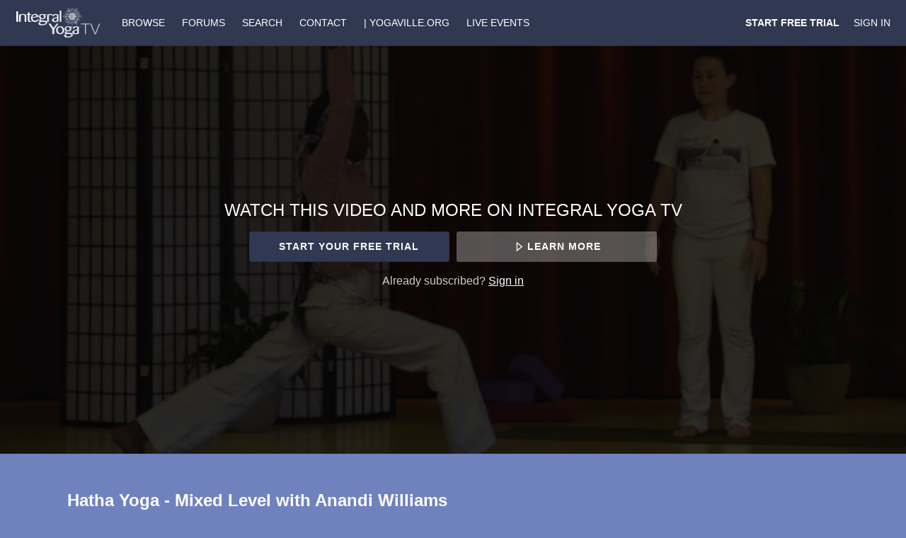

--- FILE ---
content_type: text/html; charset=utf-8
request_url: https://www.google.com/recaptcha/enterprise/anchor?ar=1&k=6LfvmnopAAAAACA1XKDZ4aLl79C20qmy7BJp9SP8&co=aHR0cHM6Ly93d3cuaXl0di5vbmxpbmU6NDQz&hl=en&v=PoyoqOPhxBO7pBk68S4YbpHZ&size=invisible&anchor-ms=20000&execute-ms=30000&cb=5z57vqukxv5m
body_size: 48563
content:
<!DOCTYPE HTML><html dir="ltr" lang="en"><head><meta http-equiv="Content-Type" content="text/html; charset=UTF-8">
<meta http-equiv="X-UA-Compatible" content="IE=edge">
<title>reCAPTCHA</title>
<style type="text/css">
/* cyrillic-ext */
@font-face {
  font-family: 'Roboto';
  font-style: normal;
  font-weight: 400;
  font-stretch: 100%;
  src: url(//fonts.gstatic.com/s/roboto/v48/KFO7CnqEu92Fr1ME7kSn66aGLdTylUAMa3GUBHMdazTgWw.woff2) format('woff2');
  unicode-range: U+0460-052F, U+1C80-1C8A, U+20B4, U+2DE0-2DFF, U+A640-A69F, U+FE2E-FE2F;
}
/* cyrillic */
@font-face {
  font-family: 'Roboto';
  font-style: normal;
  font-weight: 400;
  font-stretch: 100%;
  src: url(//fonts.gstatic.com/s/roboto/v48/KFO7CnqEu92Fr1ME7kSn66aGLdTylUAMa3iUBHMdazTgWw.woff2) format('woff2');
  unicode-range: U+0301, U+0400-045F, U+0490-0491, U+04B0-04B1, U+2116;
}
/* greek-ext */
@font-face {
  font-family: 'Roboto';
  font-style: normal;
  font-weight: 400;
  font-stretch: 100%;
  src: url(//fonts.gstatic.com/s/roboto/v48/KFO7CnqEu92Fr1ME7kSn66aGLdTylUAMa3CUBHMdazTgWw.woff2) format('woff2');
  unicode-range: U+1F00-1FFF;
}
/* greek */
@font-face {
  font-family: 'Roboto';
  font-style: normal;
  font-weight: 400;
  font-stretch: 100%;
  src: url(//fonts.gstatic.com/s/roboto/v48/KFO7CnqEu92Fr1ME7kSn66aGLdTylUAMa3-UBHMdazTgWw.woff2) format('woff2');
  unicode-range: U+0370-0377, U+037A-037F, U+0384-038A, U+038C, U+038E-03A1, U+03A3-03FF;
}
/* math */
@font-face {
  font-family: 'Roboto';
  font-style: normal;
  font-weight: 400;
  font-stretch: 100%;
  src: url(//fonts.gstatic.com/s/roboto/v48/KFO7CnqEu92Fr1ME7kSn66aGLdTylUAMawCUBHMdazTgWw.woff2) format('woff2');
  unicode-range: U+0302-0303, U+0305, U+0307-0308, U+0310, U+0312, U+0315, U+031A, U+0326-0327, U+032C, U+032F-0330, U+0332-0333, U+0338, U+033A, U+0346, U+034D, U+0391-03A1, U+03A3-03A9, U+03B1-03C9, U+03D1, U+03D5-03D6, U+03F0-03F1, U+03F4-03F5, U+2016-2017, U+2034-2038, U+203C, U+2040, U+2043, U+2047, U+2050, U+2057, U+205F, U+2070-2071, U+2074-208E, U+2090-209C, U+20D0-20DC, U+20E1, U+20E5-20EF, U+2100-2112, U+2114-2115, U+2117-2121, U+2123-214F, U+2190, U+2192, U+2194-21AE, U+21B0-21E5, U+21F1-21F2, U+21F4-2211, U+2213-2214, U+2216-22FF, U+2308-230B, U+2310, U+2319, U+231C-2321, U+2336-237A, U+237C, U+2395, U+239B-23B7, U+23D0, U+23DC-23E1, U+2474-2475, U+25AF, U+25B3, U+25B7, U+25BD, U+25C1, U+25CA, U+25CC, U+25FB, U+266D-266F, U+27C0-27FF, U+2900-2AFF, U+2B0E-2B11, U+2B30-2B4C, U+2BFE, U+3030, U+FF5B, U+FF5D, U+1D400-1D7FF, U+1EE00-1EEFF;
}
/* symbols */
@font-face {
  font-family: 'Roboto';
  font-style: normal;
  font-weight: 400;
  font-stretch: 100%;
  src: url(//fonts.gstatic.com/s/roboto/v48/KFO7CnqEu92Fr1ME7kSn66aGLdTylUAMaxKUBHMdazTgWw.woff2) format('woff2');
  unicode-range: U+0001-000C, U+000E-001F, U+007F-009F, U+20DD-20E0, U+20E2-20E4, U+2150-218F, U+2190, U+2192, U+2194-2199, U+21AF, U+21E6-21F0, U+21F3, U+2218-2219, U+2299, U+22C4-22C6, U+2300-243F, U+2440-244A, U+2460-24FF, U+25A0-27BF, U+2800-28FF, U+2921-2922, U+2981, U+29BF, U+29EB, U+2B00-2BFF, U+4DC0-4DFF, U+FFF9-FFFB, U+10140-1018E, U+10190-1019C, U+101A0, U+101D0-101FD, U+102E0-102FB, U+10E60-10E7E, U+1D2C0-1D2D3, U+1D2E0-1D37F, U+1F000-1F0FF, U+1F100-1F1AD, U+1F1E6-1F1FF, U+1F30D-1F30F, U+1F315, U+1F31C, U+1F31E, U+1F320-1F32C, U+1F336, U+1F378, U+1F37D, U+1F382, U+1F393-1F39F, U+1F3A7-1F3A8, U+1F3AC-1F3AF, U+1F3C2, U+1F3C4-1F3C6, U+1F3CA-1F3CE, U+1F3D4-1F3E0, U+1F3ED, U+1F3F1-1F3F3, U+1F3F5-1F3F7, U+1F408, U+1F415, U+1F41F, U+1F426, U+1F43F, U+1F441-1F442, U+1F444, U+1F446-1F449, U+1F44C-1F44E, U+1F453, U+1F46A, U+1F47D, U+1F4A3, U+1F4B0, U+1F4B3, U+1F4B9, U+1F4BB, U+1F4BF, U+1F4C8-1F4CB, U+1F4D6, U+1F4DA, U+1F4DF, U+1F4E3-1F4E6, U+1F4EA-1F4ED, U+1F4F7, U+1F4F9-1F4FB, U+1F4FD-1F4FE, U+1F503, U+1F507-1F50B, U+1F50D, U+1F512-1F513, U+1F53E-1F54A, U+1F54F-1F5FA, U+1F610, U+1F650-1F67F, U+1F687, U+1F68D, U+1F691, U+1F694, U+1F698, U+1F6AD, U+1F6B2, U+1F6B9-1F6BA, U+1F6BC, U+1F6C6-1F6CF, U+1F6D3-1F6D7, U+1F6E0-1F6EA, U+1F6F0-1F6F3, U+1F6F7-1F6FC, U+1F700-1F7FF, U+1F800-1F80B, U+1F810-1F847, U+1F850-1F859, U+1F860-1F887, U+1F890-1F8AD, U+1F8B0-1F8BB, U+1F8C0-1F8C1, U+1F900-1F90B, U+1F93B, U+1F946, U+1F984, U+1F996, U+1F9E9, U+1FA00-1FA6F, U+1FA70-1FA7C, U+1FA80-1FA89, U+1FA8F-1FAC6, U+1FACE-1FADC, U+1FADF-1FAE9, U+1FAF0-1FAF8, U+1FB00-1FBFF;
}
/* vietnamese */
@font-face {
  font-family: 'Roboto';
  font-style: normal;
  font-weight: 400;
  font-stretch: 100%;
  src: url(//fonts.gstatic.com/s/roboto/v48/KFO7CnqEu92Fr1ME7kSn66aGLdTylUAMa3OUBHMdazTgWw.woff2) format('woff2');
  unicode-range: U+0102-0103, U+0110-0111, U+0128-0129, U+0168-0169, U+01A0-01A1, U+01AF-01B0, U+0300-0301, U+0303-0304, U+0308-0309, U+0323, U+0329, U+1EA0-1EF9, U+20AB;
}
/* latin-ext */
@font-face {
  font-family: 'Roboto';
  font-style: normal;
  font-weight: 400;
  font-stretch: 100%;
  src: url(//fonts.gstatic.com/s/roboto/v48/KFO7CnqEu92Fr1ME7kSn66aGLdTylUAMa3KUBHMdazTgWw.woff2) format('woff2');
  unicode-range: U+0100-02BA, U+02BD-02C5, U+02C7-02CC, U+02CE-02D7, U+02DD-02FF, U+0304, U+0308, U+0329, U+1D00-1DBF, U+1E00-1E9F, U+1EF2-1EFF, U+2020, U+20A0-20AB, U+20AD-20C0, U+2113, U+2C60-2C7F, U+A720-A7FF;
}
/* latin */
@font-face {
  font-family: 'Roboto';
  font-style: normal;
  font-weight: 400;
  font-stretch: 100%;
  src: url(//fonts.gstatic.com/s/roboto/v48/KFO7CnqEu92Fr1ME7kSn66aGLdTylUAMa3yUBHMdazQ.woff2) format('woff2');
  unicode-range: U+0000-00FF, U+0131, U+0152-0153, U+02BB-02BC, U+02C6, U+02DA, U+02DC, U+0304, U+0308, U+0329, U+2000-206F, U+20AC, U+2122, U+2191, U+2193, U+2212, U+2215, U+FEFF, U+FFFD;
}
/* cyrillic-ext */
@font-face {
  font-family: 'Roboto';
  font-style: normal;
  font-weight: 500;
  font-stretch: 100%;
  src: url(//fonts.gstatic.com/s/roboto/v48/KFO7CnqEu92Fr1ME7kSn66aGLdTylUAMa3GUBHMdazTgWw.woff2) format('woff2');
  unicode-range: U+0460-052F, U+1C80-1C8A, U+20B4, U+2DE0-2DFF, U+A640-A69F, U+FE2E-FE2F;
}
/* cyrillic */
@font-face {
  font-family: 'Roboto';
  font-style: normal;
  font-weight: 500;
  font-stretch: 100%;
  src: url(//fonts.gstatic.com/s/roboto/v48/KFO7CnqEu92Fr1ME7kSn66aGLdTylUAMa3iUBHMdazTgWw.woff2) format('woff2');
  unicode-range: U+0301, U+0400-045F, U+0490-0491, U+04B0-04B1, U+2116;
}
/* greek-ext */
@font-face {
  font-family: 'Roboto';
  font-style: normal;
  font-weight: 500;
  font-stretch: 100%;
  src: url(//fonts.gstatic.com/s/roboto/v48/KFO7CnqEu92Fr1ME7kSn66aGLdTylUAMa3CUBHMdazTgWw.woff2) format('woff2');
  unicode-range: U+1F00-1FFF;
}
/* greek */
@font-face {
  font-family: 'Roboto';
  font-style: normal;
  font-weight: 500;
  font-stretch: 100%;
  src: url(//fonts.gstatic.com/s/roboto/v48/KFO7CnqEu92Fr1ME7kSn66aGLdTylUAMa3-UBHMdazTgWw.woff2) format('woff2');
  unicode-range: U+0370-0377, U+037A-037F, U+0384-038A, U+038C, U+038E-03A1, U+03A3-03FF;
}
/* math */
@font-face {
  font-family: 'Roboto';
  font-style: normal;
  font-weight: 500;
  font-stretch: 100%;
  src: url(//fonts.gstatic.com/s/roboto/v48/KFO7CnqEu92Fr1ME7kSn66aGLdTylUAMawCUBHMdazTgWw.woff2) format('woff2');
  unicode-range: U+0302-0303, U+0305, U+0307-0308, U+0310, U+0312, U+0315, U+031A, U+0326-0327, U+032C, U+032F-0330, U+0332-0333, U+0338, U+033A, U+0346, U+034D, U+0391-03A1, U+03A3-03A9, U+03B1-03C9, U+03D1, U+03D5-03D6, U+03F0-03F1, U+03F4-03F5, U+2016-2017, U+2034-2038, U+203C, U+2040, U+2043, U+2047, U+2050, U+2057, U+205F, U+2070-2071, U+2074-208E, U+2090-209C, U+20D0-20DC, U+20E1, U+20E5-20EF, U+2100-2112, U+2114-2115, U+2117-2121, U+2123-214F, U+2190, U+2192, U+2194-21AE, U+21B0-21E5, U+21F1-21F2, U+21F4-2211, U+2213-2214, U+2216-22FF, U+2308-230B, U+2310, U+2319, U+231C-2321, U+2336-237A, U+237C, U+2395, U+239B-23B7, U+23D0, U+23DC-23E1, U+2474-2475, U+25AF, U+25B3, U+25B7, U+25BD, U+25C1, U+25CA, U+25CC, U+25FB, U+266D-266F, U+27C0-27FF, U+2900-2AFF, U+2B0E-2B11, U+2B30-2B4C, U+2BFE, U+3030, U+FF5B, U+FF5D, U+1D400-1D7FF, U+1EE00-1EEFF;
}
/* symbols */
@font-face {
  font-family: 'Roboto';
  font-style: normal;
  font-weight: 500;
  font-stretch: 100%;
  src: url(//fonts.gstatic.com/s/roboto/v48/KFO7CnqEu92Fr1ME7kSn66aGLdTylUAMaxKUBHMdazTgWw.woff2) format('woff2');
  unicode-range: U+0001-000C, U+000E-001F, U+007F-009F, U+20DD-20E0, U+20E2-20E4, U+2150-218F, U+2190, U+2192, U+2194-2199, U+21AF, U+21E6-21F0, U+21F3, U+2218-2219, U+2299, U+22C4-22C6, U+2300-243F, U+2440-244A, U+2460-24FF, U+25A0-27BF, U+2800-28FF, U+2921-2922, U+2981, U+29BF, U+29EB, U+2B00-2BFF, U+4DC0-4DFF, U+FFF9-FFFB, U+10140-1018E, U+10190-1019C, U+101A0, U+101D0-101FD, U+102E0-102FB, U+10E60-10E7E, U+1D2C0-1D2D3, U+1D2E0-1D37F, U+1F000-1F0FF, U+1F100-1F1AD, U+1F1E6-1F1FF, U+1F30D-1F30F, U+1F315, U+1F31C, U+1F31E, U+1F320-1F32C, U+1F336, U+1F378, U+1F37D, U+1F382, U+1F393-1F39F, U+1F3A7-1F3A8, U+1F3AC-1F3AF, U+1F3C2, U+1F3C4-1F3C6, U+1F3CA-1F3CE, U+1F3D4-1F3E0, U+1F3ED, U+1F3F1-1F3F3, U+1F3F5-1F3F7, U+1F408, U+1F415, U+1F41F, U+1F426, U+1F43F, U+1F441-1F442, U+1F444, U+1F446-1F449, U+1F44C-1F44E, U+1F453, U+1F46A, U+1F47D, U+1F4A3, U+1F4B0, U+1F4B3, U+1F4B9, U+1F4BB, U+1F4BF, U+1F4C8-1F4CB, U+1F4D6, U+1F4DA, U+1F4DF, U+1F4E3-1F4E6, U+1F4EA-1F4ED, U+1F4F7, U+1F4F9-1F4FB, U+1F4FD-1F4FE, U+1F503, U+1F507-1F50B, U+1F50D, U+1F512-1F513, U+1F53E-1F54A, U+1F54F-1F5FA, U+1F610, U+1F650-1F67F, U+1F687, U+1F68D, U+1F691, U+1F694, U+1F698, U+1F6AD, U+1F6B2, U+1F6B9-1F6BA, U+1F6BC, U+1F6C6-1F6CF, U+1F6D3-1F6D7, U+1F6E0-1F6EA, U+1F6F0-1F6F3, U+1F6F7-1F6FC, U+1F700-1F7FF, U+1F800-1F80B, U+1F810-1F847, U+1F850-1F859, U+1F860-1F887, U+1F890-1F8AD, U+1F8B0-1F8BB, U+1F8C0-1F8C1, U+1F900-1F90B, U+1F93B, U+1F946, U+1F984, U+1F996, U+1F9E9, U+1FA00-1FA6F, U+1FA70-1FA7C, U+1FA80-1FA89, U+1FA8F-1FAC6, U+1FACE-1FADC, U+1FADF-1FAE9, U+1FAF0-1FAF8, U+1FB00-1FBFF;
}
/* vietnamese */
@font-face {
  font-family: 'Roboto';
  font-style: normal;
  font-weight: 500;
  font-stretch: 100%;
  src: url(//fonts.gstatic.com/s/roboto/v48/KFO7CnqEu92Fr1ME7kSn66aGLdTylUAMa3OUBHMdazTgWw.woff2) format('woff2');
  unicode-range: U+0102-0103, U+0110-0111, U+0128-0129, U+0168-0169, U+01A0-01A1, U+01AF-01B0, U+0300-0301, U+0303-0304, U+0308-0309, U+0323, U+0329, U+1EA0-1EF9, U+20AB;
}
/* latin-ext */
@font-face {
  font-family: 'Roboto';
  font-style: normal;
  font-weight: 500;
  font-stretch: 100%;
  src: url(//fonts.gstatic.com/s/roboto/v48/KFO7CnqEu92Fr1ME7kSn66aGLdTylUAMa3KUBHMdazTgWw.woff2) format('woff2');
  unicode-range: U+0100-02BA, U+02BD-02C5, U+02C7-02CC, U+02CE-02D7, U+02DD-02FF, U+0304, U+0308, U+0329, U+1D00-1DBF, U+1E00-1E9F, U+1EF2-1EFF, U+2020, U+20A0-20AB, U+20AD-20C0, U+2113, U+2C60-2C7F, U+A720-A7FF;
}
/* latin */
@font-face {
  font-family: 'Roboto';
  font-style: normal;
  font-weight: 500;
  font-stretch: 100%;
  src: url(//fonts.gstatic.com/s/roboto/v48/KFO7CnqEu92Fr1ME7kSn66aGLdTylUAMa3yUBHMdazQ.woff2) format('woff2');
  unicode-range: U+0000-00FF, U+0131, U+0152-0153, U+02BB-02BC, U+02C6, U+02DA, U+02DC, U+0304, U+0308, U+0329, U+2000-206F, U+20AC, U+2122, U+2191, U+2193, U+2212, U+2215, U+FEFF, U+FFFD;
}
/* cyrillic-ext */
@font-face {
  font-family: 'Roboto';
  font-style: normal;
  font-weight: 900;
  font-stretch: 100%;
  src: url(//fonts.gstatic.com/s/roboto/v48/KFO7CnqEu92Fr1ME7kSn66aGLdTylUAMa3GUBHMdazTgWw.woff2) format('woff2');
  unicode-range: U+0460-052F, U+1C80-1C8A, U+20B4, U+2DE0-2DFF, U+A640-A69F, U+FE2E-FE2F;
}
/* cyrillic */
@font-face {
  font-family: 'Roboto';
  font-style: normal;
  font-weight: 900;
  font-stretch: 100%;
  src: url(//fonts.gstatic.com/s/roboto/v48/KFO7CnqEu92Fr1ME7kSn66aGLdTylUAMa3iUBHMdazTgWw.woff2) format('woff2');
  unicode-range: U+0301, U+0400-045F, U+0490-0491, U+04B0-04B1, U+2116;
}
/* greek-ext */
@font-face {
  font-family: 'Roboto';
  font-style: normal;
  font-weight: 900;
  font-stretch: 100%;
  src: url(//fonts.gstatic.com/s/roboto/v48/KFO7CnqEu92Fr1ME7kSn66aGLdTylUAMa3CUBHMdazTgWw.woff2) format('woff2');
  unicode-range: U+1F00-1FFF;
}
/* greek */
@font-face {
  font-family: 'Roboto';
  font-style: normal;
  font-weight: 900;
  font-stretch: 100%;
  src: url(//fonts.gstatic.com/s/roboto/v48/KFO7CnqEu92Fr1ME7kSn66aGLdTylUAMa3-UBHMdazTgWw.woff2) format('woff2');
  unicode-range: U+0370-0377, U+037A-037F, U+0384-038A, U+038C, U+038E-03A1, U+03A3-03FF;
}
/* math */
@font-face {
  font-family: 'Roboto';
  font-style: normal;
  font-weight: 900;
  font-stretch: 100%;
  src: url(//fonts.gstatic.com/s/roboto/v48/KFO7CnqEu92Fr1ME7kSn66aGLdTylUAMawCUBHMdazTgWw.woff2) format('woff2');
  unicode-range: U+0302-0303, U+0305, U+0307-0308, U+0310, U+0312, U+0315, U+031A, U+0326-0327, U+032C, U+032F-0330, U+0332-0333, U+0338, U+033A, U+0346, U+034D, U+0391-03A1, U+03A3-03A9, U+03B1-03C9, U+03D1, U+03D5-03D6, U+03F0-03F1, U+03F4-03F5, U+2016-2017, U+2034-2038, U+203C, U+2040, U+2043, U+2047, U+2050, U+2057, U+205F, U+2070-2071, U+2074-208E, U+2090-209C, U+20D0-20DC, U+20E1, U+20E5-20EF, U+2100-2112, U+2114-2115, U+2117-2121, U+2123-214F, U+2190, U+2192, U+2194-21AE, U+21B0-21E5, U+21F1-21F2, U+21F4-2211, U+2213-2214, U+2216-22FF, U+2308-230B, U+2310, U+2319, U+231C-2321, U+2336-237A, U+237C, U+2395, U+239B-23B7, U+23D0, U+23DC-23E1, U+2474-2475, U+25AF, U+25B3, U+25B7, U+25BD, U+25C1, U+25CA, U+25CC, U+25FB, U+266D-266F, U+27C0-27FF, U+2900-2AFF, U+2B0E-2B11, U+2B30-2B4C, U+2BFE, U+3030, U+FF5B, U+FF5D, U+1D400-1D7FF, U+1EE00-1EEFF;
}
/* symbols */
@font-face {
  font-family: 'Roboto';
  font-style: normal;
  font-weight: 900;
  font-stretch: 100%;
  src: url(//fonts.gstatic.com/s/roboto/v48/KFO7CnqEu92Fr1ME7kSn66aGLdTylUAMaxKUBHMdazTgWw.woff2) format('woff2');
  unicode-range: U+0001-000C, U+000E-001F, U+007F-009F, U+20DD-20E0, U+20E2-20E4, U+2150-218F, U+2190, U+2192, U+2194-2199, U+21AF, U+21E6-21F0, U+21F3, U+2218-2219, U+2299, U+22C4-22C6, U+2300-243F, U+2440-244A, U+2460-24FF, U+25A0-27BF, U+2800-28FF, U+2921-2922, U+2981, U+29BF, U+29EB, U+2B00-2BFF, U+4DC0-4DFF, U+FFF9-FFFB, U+10140-1018E, U+10190-1019C, U+101A0, U+101D0-101FD, U+102E0-102FB, U+10E60-10E7E, U+1D2C0-1D2D3, U+1D2E0-1D37F, U+1F000-1F0FF, U+1F100-1F1AD, U+1F1E6-1F1FF, U+1F30D-1F30F, U+1F315, U+1F31C, U+1F31E, U+1F320-1F32C, U+1F336, U+1F378, U+1F37D, U+1F382, U+1F393-1F39F, U+1F3A7-1F3A8, U+1F3AC-1F3AF, U+1F3C2, U+1F3C4-1F3C6, U+1F3CA-1F3CE, U+1F3D4-1F3E0, U+1F3ED, U+1F3F1-1F3F3, U+1F3F5-1F3F7, U+1F408, U+1F415, U+1F41F, U+1F426, U+1F43F, U+1F441-1F442, U+1F444, U+1F446-1F449, U+1F44C-1F44E, U+1F453, U+1F46A, U+1F47D, U+1F4A3, U+1F4B0, U+1F4B3, U+1F4B9, U+1F4BB, U+1F4BF, U+1F4C8-1F4CB, U+1F4D6, U+1F4DA, U+1F4DF, U+1F4E3-1F4E6, U+1F4EA-1F4ED, U+1F4F7, U+1F4F9-1F4FB, U+1F4FD-1F4FE, U+1F503, U+1F507-1F50B, U+1F50D, U+1F512-1F513, U+1F53E-1F54A, U+1F54F-1F5FA, U+1F610, U+1F650-1F67F, U+1F687, U+1F68D, U+1F691, U+1F694, U+1F698, U+1F6AD, U+1F6B2, U+1F6B9-1F6BA, U+1F6BC, U+1F6C6-1F6CF, U+1F6D3-1F6D7, U+1F6E0-1F6EA, U+1F6F0-1F6F3, U+1F6F7-1F6FC, U+1F700-1F7FF, U+1F800-1F80B, U+1F810-1F847, U+1F850-1F859, U+1F860-1F887, U+1F890-1F8AD, U+1F8B0-1F8BB, U+1F8C0-1F8C1, U+1F900-1F90B, U+1F93B, U+1F946, U+1F984, U+1F996, U+1F9E9, U+1FA00-1FA6F, U+1FA70-1FA7C, U+1FA80-1FA89, U+1FA8F-1FAC6, U+1FACE-1FADC, U+1FADF-1FAE9, U+1FAF0-1FAF8, U+1FB00-1FBFF;
}
/* vietnamese */
@font-face {
  font-family: 'Roboto';
  font-style: normal;
  font-weight: 900;
  font-stretch: 100%;
  src: url(//fonts.gstatic.com/s/roboto/v48/KFO7CnqEu92Fr1ME7kSn66aGLdTylUAMa3OUBHMdazTgWw.woff2) format('woff2');
  unicode-range: U+0102-0103, U+0110-0111, U+0128-0129, U+0168-0169, U+01A0-01A1, U+01AF-01B0, U+0300-0301, U+0303-0304, U+0308-0309, U+0323, U+0329, U+1EA0-1EF9, U+20AB;
}
/* latin-ext */
@font-face {
  font-family: 'Roboto';
  font-style: normal;
  font-weight: 900;
  font-stretch: 100%;
  src: url(//fonts.gstatic.com/s/roboto/v48/KFO7CnqEu92Fr1ME7kSn66aGLdTylUAMa3KUBHMdazTgWw.woff2) format('woff2');
  unicode-range: U+0100-02BA, U+02BD-02C5, U+02C7-02CC, U+02CE-02D7, U+02DD-02FF, U+0304, U+0308, U+0329, U+1D00-1DBF, U+1E00-1E9F, U+1EF2-1EFF, U+2020, U+20A0-20AB, U+20AD-20C0, U+2113, U+2C60-2C7F, U+A720-A7FF;
}
/* latin */
@font-face {
  font-family: 'Roboto';
  font-style: normal;
  font-weight: 900;
  font-stretch: 100%;
  src: url(//fonts.gstatic.com/s/roboto/v48/KFO7CnqEu92Fr1ME7kSn66aGLdTylUAMa3yUBHMdazQ.woff2) format('woff2');
  unicode-range: U+0000-00FF, U+0131, U+0152-0153, U+02BB-02BC, U+02C6, U+02DA, U+02DC, U+0304, U+0308, U+0329, U+2000-206F, U+20AC, U+2122, U+2191, U+2193, U+2212, U+2215, U+FEFF, U+FFFD;
}

</style>
<link rel="stylesheet" type="text/css" href="https://www.gstatic.com/recaptcha/releases/PoyoqOPhxBO7pBk68S4YbpHZ/styles__ltr.css">
<script nonce="-pinc_oeI3XNERyQ3SQJlw" type="text/javascript">window['__recaptcha_api'] = 'https://www.google.com/recaptcha/enterprise/';</script>
<script type="text/javascript" src="https://www.gstatic.com/recaptcha/releases/PoyoqOPhxBO7pBk68S4YbpHZ/recaptcha__en.js" nonce="-pinc_oeI3XNERyQ3SQJlw">
      
    </script></head>
<body><div id="rc-anchor-alert" class="rc-anchor-alert"></div>
<input type="hidden" id="recaptcha-token" value="[base64]">
<script type="text/javascript" nonce="-pinc_oeI3XNERyQ3SQJlw">
      recaptcha.anchor.Main.init("[\x22ainput\x22,[\x22bgdata\x22,\x22\x22,\[base64]/[base64]/[base64]/[base64]/[base64]/[base64]/KGcoTywyNTMsTy5PKSxVRyhPLEMpKTpnKE8sMjUzLEMpLE8pKSxsKSksTykpfSxieT1mdW5jdGlvbihDLE8sdSxsKXtmb3IobD0odT1SKEMpLDApO08+MDtPLS0pbD1sPDw4fFooQyk7ZyhDLHUsbCl9LFVHPWZ1bmN0aW9uKEMsTyl7Qy5pLmxlbmd0aD4xMDQ/[base64]/[base64]/[base64]/[base64]/[base64]/[base64]/[base64]\\u003d\x22,\[base64]\x22,\x22w7svw4BVDcOuGirDuFHDhMOmw7wlw50Vw50Cw4ofVgZFA8KEGMKbwpUKCl7Dpw3Ds8OVQ1s1EsK+PExmw4sLw4HDicOqw4fCucK0BMKqXsOKX1LDvcK2J8Kkw5jCncOSJsO1wqXCl1XDk2/DrTHDgCo5FcKIB8O1QC3DgcKLBXYbw4zCni7Cjmkswq/DvMKcw7Qgwq3CuMOYKcKKNMKnKMOGwrMMKz7CqUh9Yg7CscOGahE7FcKDwosZwpklQcOEw5pXw71iwqhTVcOeAcK8w7NARTZuw619woHCucO5W8OjZSLCjsOUw5dZw7/DjcKPVsO9w5PDq8OOwo4+w77CpMO/BEXDkUYzwqPDscOHZ2Jbc8OYC0XDi8Kewqhaw4HDjMOTwpwWwqTDtFJ4w7Fgwp0FwqsaVC7CiWnCvErClFzCpcOIdELChnVRbsKkaCPCjsOQw5oJDBVLYXl7PMOUw7DCgMO8LnjDoy4PGksMYHLCuBlLUhIvXQUAUcKUPkjDt8O3IMKCwp/DjcKscV8+RTPCnsOYdcKdw7XDtk3Dt3nDpcOfwqnCtz9YOsKjwqfCggHCinfCqsKAwpjDmsOKU0lrMEjDmEUbVi9EI8OGworCq3htU1ZzaiHCvcKcd8ODfMOWOMKmP8OjwpV6KgXDu8O0HVTDmMK/w5gCOMOVw5d4wo/CtndKwr/DqlU4LcOEbsOdQcOaWlfCim/DpytTwoXDuR/CoGUyFXjDkcK2OcO6YS/DrFRQKcKVwpx8MgnCkCxLw5p3w7DCncO5wqppXWzCoh/[base64]/[base64]/DnRvCsnlgWh8Ww6zDhcO0Q1DDjRF2NjlETsOIwrPDhkVjw7gHw5UZw6d+wpnCtMOUAhvDocKpwqMqwrHDhGUxw5BSN3kIaGbCgFfCg0Umw4R0bsODND0cw7vCncO8wqXDmQwSL8OIw7djYnQhwp/CoMKtwoXDqMOow77Cp8OHw4PDtcOGWEZuwrfCqGxcKlHDicOQLMOIw7XDucKlw61jw4vCocKzwqXDkMKYDE/[base64]/[base64]/DnMKKw4p5G8K7w5dowoDDqFNmw7vCiSbDhkfClcKJw5PCi3giWsKBw5sGc0bCgcO0ODcww5U2LcO5YwU/[base64]/w65XwqXClg0ND8OKw6YOw4/CkFnCnGHDhhccwplAR07CuEzDqRgswrTDqMOfSC9Yw4hoA2vCvsOlw6vCtxHDgjnDig7CnMOAwol0w5NMw5bCv3DCisKsdsKxw444Xl92w6YbwrhYeUR1SMKmw7xwwonDiApowr/[base64]/wopqNnNYecK9P8O/w4MFwqNYI8K4wrweSytFw6Nrc8KCwowYw6bDhUAwYjzDt8OBwonCpsOwJzzChMOkwr9lwqMpw44FOcOkT21BOMOiYcKxD8KecknCklE1wpDCg3BWwpNewrIIw5bCgmYeNsORwpTDhnoQw7/CpFHCscKzFXDDusOaNkN0QFgBIMK2wrnDqXbCrcODw7vDh1XDu8OBYSvChS5Pwqxvw7ZJwonCkcKQwp8nG8KKZEnCnz/Dug3CmAHDpHg0w5nDssKxNDFMw74GfcKvwpUresOEaF9/QsOScsObWsOSw4/CmkTChEU2FcOWAAvDtMOfwpnCvHBMw6w+I8O8JsKcwqLDiSQvw6rDiFtww5bChMKEwoHDosO4wr3Co1PClChew7TDiQ7CoMOQP0cFw47DocKUJmPCksKHw5xELETDoFnCocK/[base64]/[base64]/w5nDu2hmX8OeIsKDYcOoFsONG1nCmcK4wqQ9URjCjwXDsMOPw4rCthQhwqRdwqXCnRrCn1RzwpbDgsOBw5jDsEB6w7VmUMKUIMODwr55aMKOCGABw43Csh3Dr8KHwq0iJcK3AAQ0wpUIwr0OBGLDoSAdw7Qfw6hNw4vCg2/CvjVkwo/[base64]/Di8O5wrAAw7paw4/ChcOTUR7Djx/Ch8Ozb1xyw4VJM1rDrMKfBcKcw6Fow7tDw53DkcK9wpFow7LCp8OOw4vCjFReZxfChMOEw6rDtxdFw6JHw6TDiklyw6jCpEjDj8Okw4x1w4zCqcO2wqUTI8OfHcOqw5PDrsKjwos2XSEEw75gw4nCkAPCmzgAYzsNOG/CvsKnRcK+w6NdJMOSScK4SShGWcOCLEs7w4c/[base64]/DtH3CtMOhawFYw5BYSXPDmcOaworCvcOZwpLCh8KtwpbDuwICwpzCrmDCn8KzwqQbZyHChcOFwofCn8K/[base64]/ChsO0CnIMKMKYw78Hw4xkXw5VZMOhwpIBIW5AXxcowpZdUcOsw79SwpMQw5fCv8Kaw6pyP8KwYHzDrsKKw5/[base64]/[base64]/Dp1MSSyHDmcK8QcOPFSAWwpNDL8KYw4MKUWcrb8OTw7HCo8K7BwoOwrnDscO2Bg07bcOpVcO7WybDjGIKwobCisKgwoUeMFfDg8KBJ8KoM2PCji3DssKHfEE7KQ/[base64]/DETDgwhoecOoV8Kmw5hgwpwcFTNyw4x+wq4TXcONPMKnwpNYOcORw5zCgMKNBg9Tw541wrDDt3ZawonCrcKMAmzDpcKEwppjGMOvTsKZwpHDrcO7GsOUaRtLwpgUKsONOsKaw4TDgUBBw5p0AQIbw7jCsMK7cMKkwqwWw5/CtMOow4XChnp+bsKhH8OmMEHCvV3CvMOIwrDDhsKNwo3DksO6LGxawrhbYS9iZsOkenbDgMOHCMKeSMOfwqPCoTfDvlsQwoAiwplZwqrDvDpZDMO+w7fDu11XwqMEBsKMwqfCgcO8w4N/[base64]/[base64]/w6Nfw6jDhcOywowxw4DCsTx3w5bDpMORw5XDksOAwq/DhMKMN8K5ScK9a1AWasOzDcKQJcKkw7APwq96TCF0fsKbw44qRcOow6PDncKIw7UZHD7CgsOFKMOLwp/Dt0DDuBZVwogywqEzwq0VFMO0e8KQw4w3QWfCtlfCpnfClcO9dRhjShQCw7TDr2B3LsKGwph/wrYGwprDl0/DscOCDMKFScKQNsOdwosQwr8Hdm4lMUdjwqYWw6IUw5A5azrDlcKgLMO/w5JfwpjCt8K4w6DCsm5kwqzCh8KhCMKuwpDDp8KTL3PCmXzDlMK4wqHDnMK/T8O0HS7CksKjwqDChV/[base64]/Cl0E6Ul/[base64]/CmMKLTcOzOBTCjHTCohgWT8KsV8OWT8O7OcOkXcOVYMKlw7DCjDbDlVLDnsKATRnCrVXClcOwesKDwrPDv8OZw7NCw6rCvjJTWy3CssKRw4jDtw/DvsKKwpARBsOoL8OtaMKMw551w6nDlmrDqnjCk3HDjyvCgRXDpMOXwpVzw5zCscO0wqJVwpoQwqItwrIPw7rDksKrSQvDvBLCvTrCj8OgUcONY8OCIcOoacOSAMKnOCROXQPCuMKvEcOSwoMwNDoMDsOqwrpgecOxHcOwHsK+w4TDmsOzw4kLU8OECwTCpjzDuW/Cs2HCoEIZwoEUXnEBVcO5w7nDglHDowY1w6LCkUHDhcOMdMK4wol5wo3DjcOBwrQfwobCiMKyw7R8w7dwwq7DtMOdw53DmRLChxHCrcOUWBbCscK/IcOAwqjCvlbDgsOCw65jcsKFw78UVMKbRMKkwogNIsKPw6PDjMO3dzHCrG3CpgUXwpVWRkx/KBTCqkzCvMO2WgBOw4FOwr51w7fDlsKbw5YZJcOYw7Rtwp8owrbCv07DhHPCq8K+w4bDsFbCi8Olwp7Cvx7Ck8OtVcKgOgPCmmjCvljDs8OpdHdAw5HDmcOkw6ZkdAxHwpDDn1/Cg8K3UWPDp8OBw77DqMOHwr3CkMKCw6gdwq3CvlTCkxXCrUfDu8KRNxDDh8KaBMOta8O9FEo1w5vCk1rDvA4Pw4TCrMOdwppTK8KtITYtOsKcwoYVwpPCs8KKF8Knc0lzwo/Dr0vDiHgOLgHDvsOOwrpLw758w6zCiknCn8K6Q8OAwpkODsOVOsKuw7DDh2cYAMO9Vh/CrBPDgWwWRsOIwrXDgkcCK8K8wo9udcOHWhLDo8KzLMKLE8O/NwbDvcOcSsOERmQSYzPDmsKjIcKWw498DWhNw64CX8KCw4zDkMO3EMKpwrZcZ33Dh2TCulN4BsKqcsOTw6bDiAfDt8KTN8O0XHnCm8O/IkQySDrCngfCuMOFw4fDijLDsmxgw5B0UFwNVVlyTcKqw7LDiivDk2bDh8OIw4trwohTw4pdfsKPTcK1w5VbXGIVcmzDkmw3WMOTwrRxwrnChsO3dMK8w5jCgcOxw5bCg8OVfcKswoJreMOGwqvCn8Oowo3DlMOmw7o4DMKZf8O1w4vDl8Kzw7RGwo7DsMO/RAgMIQdUw4IvQ2A9w5YewrMkaHXCgsKBw5dAwq1jYxDCncOuTSHCpxw9w6/CpsKpf3LCvigpw7LDoMK7w5PCj8KHwqsAw5tjMhNSIcOSw6zDjCzCvVVWdXTDrMKxVsO8wrDCicKWw4/CpcKFw6jCnDNcwo16XMKyVsO4w7LCnmw1wrEmCMKMDsOGwpXDpMO1wpt7E8KJwpQJBcKZcBVww5/Cr8OvwqHDkgsfY01uQcKGworDpx5+w44FdcOGw7tgBsKJw4rDsWpqwrgcwqBfwrAmwp3CgFDCjMK2IjvCvgXDl8O6CgDCgMKKYFnChsO0ZAQqw6/CrD7DncO3TsKQYzDCosKvw4/[base64]/DoGLDqT9FF8KrwqnDucKMw455w45dw4DDn2/Ciy9/L8KVwpzCosKJKAxSd8KwwrhIwqTDo07Dv8KkT15Mw5Q8wpVbTMKAEhkRZMO/csOQw6LClz9ZwrF8wo3DsGFdwqwbw6TCpcKVWMKTwrfDiHJhw6EUbG08w4XDusOkw4PDlMKYAF3DpEXDjsKKWBlrF1HDgsOBKcOEbU5zYTppSjnDnMKOA1MDUWQtwpXDuH7DrcKKw4xIw4HCvkIJw60Qwoh0VnDDs8OpLMO1wrjDhMKRdsO/SsOTMAxFPAFiAhxwwqnCpErCsVkLFjzDoMOnHUnDt8KbTHHCih0IGcKPRCnDu8KOwqjDk04RdcK2e8OjwqU/[base64]/DrcOuOsOoPRnDtsKzSEg8W11+ZMOIEzk6w4hLR8KFwqRfw5/Dg39OwrvCqMKLw4/[base64]/CtcKNFcOOw5lENMKjbMK/[base64]/DjcOzwrkzEzbDnlbDmwPCpcKNwozDksKuw7s4AmHCih3CnVx5IMKvwo7DggvCnDvCk2tVQcO1w7BydCAAK8OrwpEsw47Ds8Osw59Yw6XDric9wojCmj7ChcK/wo56a2zCmQ3DuiHCtAfDpMOnwq1WwrbCknR0AMK8dgvDpT1IMCHCmxbDosOGw4fCusOqwp3DoBHDhFwRf8Obwo3CksOvYcKaw6d1wqfDj8OGwotXwrZPw5p3KcO/[base64]/cVDClyLCuCICwrFSESVNwpNpecOACybCqxHDlsK7w5Vrwqhlw5/DumfCqMK1wplZw7VawowRw7oyTBrDgcKEwqwgWMKMQcK7wq9hcjsuOjYLLcKow50ewp/ChHUewqXDiEkiY8KYK8KbLcKyJcK0wrZxGcOXw6wkwqzDkAx+wqggM8K2wqc7ISV0wpkkIkDDiHMcwrRsMsOIw5bCusKHEUECwo17OzrCpzPDk8KOw4IGwoRDw4/ConzCs8OMw5/[base64]/SDpsR2MFAcK+YsONMwDCgic3fMKcNsO6UlogwrnDusOHZMOFw4pCaG7DtGJjTW/[base64]/w516bUzCrsK+wrjCvsOMwqjCs8OLw7JwXsKBNDgjwr/CrsOBWSPCi1lYS8KpKGrDpcOMwo9mFMKVwqxpw4HChsOwGQ4Dw6vCvsKiZFcZw5LDhibCklXCq8O/[base64]/CvsO2w5zDt8OoaCJqwoojwpjDo0LDlsKDwqTDjjlpPkPDgMK+QlQ9KsOffAgXwq7DnRPCqcKxPCzCqcOPK8O3w7bDicOEw4XDuMOjwqzCtBIfwq4hAcO1w64Tw7NTwrrCkD/DuMOmKSjCkMO1VUbDksKXYHxkF8O7SMKswpbCm8Orw6jDvhoRLmPDisKFwqd4wrfCiFzCtcKWw4zDusO/woMcw6fCpMK2GzzCkyhgAyPDgg1Yw5lfYw7DpC3CnMOtfRHDpMOaw5c/FX1AAcKLE8KKw73Dv8KBwo/DokAAbm7CrsOkOcKrw5BeeFLCq8Kywo3DkScHVCrDqsOpcsKjwq7Djh9QwrAfwojCpsOvKcKvw53ChHXCix0pw6/DoDgTwo7DlsKXwoTDlsOrW8OWwp/[base64]/DokkXC8ONwotFwrlOcnfCtnMdS8Kdwp/[base64]/CpcK9DMK0wr/CsxI+w71LJTnCicKcw70nwqkwBDZsw6bCjxhBwoQnwpLDhzQ5GTtjw7hDwq7CkXhIw6RWw7LDkFjDsMO2L8Ocw6XDusKOeMO9w48ORMKuwqEJwrkUw6bDj8O8BXR0wobCt8OdwosFw4zDvADChsK/SyTDngQywrTClsKswq8fw7MeTMKnTSp3BEhHCMKVOsK2w6pGcRHCocOyVEnCvMOzwqrCpMKiw5UgT8K9JsOPK8O2SmQQw4Z6KhrChMKqw6o1w5sjUwZqwqPDmRbCncONwpx4w7NVbsOFTsKEwq4bwqtewpXDlE3DpcKYCn10wrnDr0rCgTfCjwLDuXjDmkzCpsO/[base64]/DsHbDnMOQw4bDo8OHw7JJBsO7wo4uw5gMwq8eOcO0FcOwwqbDv8Kow7DDo0zCkcOiwpnDhcKRw6UYVlcRwpPCo3nDl8KnUlh+I8ORfBNGw47DlcOqwpzDsGhewpQ0w6QzwpPDpsO7W310w5vClsOQRcKAwpVlEC7CosOKCxEew6BWQ8KxwpvDq2LCkw/[base64]/Dt8OTQnDDizMjXG/[base64]/w4HCi3k9wqwuwpvCkx/DvcO3Uh86woU0wo8cfsOgw5hxw5fDpsKKLh8jcEIbWSgdUwvDqsOIFCFow5bClMOTw6PDpcOXw7xvw4rCgMOpw5DDvsOyKV53w59HG8OKw7vCiADDv8O8w7c/[base64]/DqsKvHsKMwpfCgHR0Z8Oowo58T8KYJQTDoWoeHDMTOnPChcOpw7nDgcKmwrrDpMOpW8K6emQbw6bCkUV9wpUsb8KnZ1XCocKYwozDgcO+w63DtcOSAsKrD8Orw6zChy3CvsK2wq1OQmh/[base64]/[base64]/Dqyg9wrBUw5zDkWPCj8O9e8KiwoHDo8KtUMOyeX0zBMORwq3CjT7DjMO/G8KHw4tnw5QwwrzDpsK2wr/[base64]/VMOKw7rCuhwVwq5RCm5awpvCiXTDo8KUWMOdw7HDsyp3dSLDiRpyQlLDhnclw5QaQcO5wrFRTMKWwrgVwpEGRsOmI8KJwqbDs8OJwpxQEE/DowXCtTUiWkUCw6oIwoTCgcKww5YWacO8w6PCsy/CgRrCjHXCksK2wqdCw67DgcONQcOhcMOTwp4owqUxGC7DscOBwpPCo8KnMD3DjcKIwrfCuzcww6M1wq4gw7lzPHENw6fDjcKLSQBWw5pxbTYDF8OWYMOmwqEndXDDq8O5emLDoFs4NsKifGvCj8O4C8KwSg1vY1XCtsKTEH9Mw5bCvhHCmMOJZx/[base64]/a8OFwpB2AcOFwpR0LcKMP8Kow7BEG8KdEsOCwojDiVs+w7JqwodrwoYiG8Oaw7pNw6New4Vvwr/Dt8OtwppbUV/[base64]/DlsO7w73DpELDqDtOw7wxw78UwqA2w43Do8K5wpTDtMOjwpdmbm0xb1zDpsO2w64lf8KRCkcpw7Qnw5vCpcKxw4o2w5Zbwp/[base64]/[base64]/w5XCpSZWN8K+IMKoUsKqw5YaXcOqw6HDuMKyIwXCvcKIw6obCMKneFdYwq9oGMOEZRYGT28rw6EEYDhCFcO4SMOoT8OGwozDusOEw45ow58sesOvwrFGeXQbw53DuE0aPcOVcURIwpLDmMKJw4RHw4bCgMOoUsKjw63DujDCqcOjbsOvwqvDjE/Cly3DnMODwrMjw5PDjH3CqsKPS8KqBjvDqMKCGsOnMMK7woNTw78ow7tbaD/CrBTCpjfCmsOuUXxrDz/CrWszwoQmSyzCmsKWWiodMcKUw45jw6bCm1jDrcOZw6VvwoLDr8OywpdpNsOYwo9mw7TDksOYSWHCrh7DkcOowrJGVT/ChcOhPSvDm8OJbMKiYiVtLMKhwpfDqcKQNFDCi8ODwpY3GULDrcOtNyzCs8K9d1zDtMKAwpNFwoLCl27Dlyx3w40SL8Kqwoocw7pJPMOfWhU/VmxncsOcF3NCZcOUw4MRfDnDm2nClSAtdgI2w4XCtMKaTcK/wrtCNcKnwrQKbhPCsljClDdbwq5HwqLChD3Dm8Oqwr7DtlvDu1HClztGO8KpSMOlwpAGYyrDm8KmEMOfwpbCvElzw4TDhsKnVxNWwqJ5ScKYw5dyw6rDmi/CpG/DjSjCng97w5ccOSnCqzfDi8KSw7AXbzrDksOjbj4Bw6LDqMKQw7XCrUpHfMOZwqxRw4Y1BcOkEsKOf8KXwpQxNMOgBsOxS8OQwpvDl8OMGDRRbHpdPyZLwrd/wrbChMKTecKeZTLDgcKxQ0U7VMO9VMOLw7nChsOEZjhSw4XCqQPDp2DCpMKkwqTCsxtjw4EzKhLCt0vDq8KrwqJTACI8JDfDiXfCmAXCoMKnVsK1wrbCpXMiwrbCpcKuY8K1D8OewqRCGMO1JHknPcOZw5hhKCZ7J8Okw5hxKUsUw43DtEpFw5/DnsK/S8OeZSHCoCM2RmLDgxZXYMKxe8KxLcOsw6nDssKBfDccBcKKIRPClcK6wr5PPVIWFsK3Dk1uw6vCscKVFMK6MsK2w7zCtcOKMsKURsK/w6fCjsOmwrxyw7zCpVU8awdVVsKIQsKyRHbDpcOfw6FRKDkUw77Cq8K2UMKyMXfCk8Olb15Bwp4BUcKYLcKRwr8Lw7MNDMOuw61fwpw5wpnDvsOrHTYDXsOoYy3CgyHCtMOqwoZiwo0Qwo8fw57DrsKTw7nCsXnDiyXDvMOnVsK/MztfGEvDqhDDh8KVPWVyWSlaD1vCtC9/JQ4/w7fCnMOeOMKMOFYfw4DCgCfDqgrCosK5w63CkQJ3ccOIwr4hbsK/eVfCmHDCpsKiwoxdwrHCtXzCqMO1GX0Zw5fCm8OtOsOrR8OTwpzDjRDChFQLDB/Cs8OHw6fCoMKwEynDpMOPwrHCt0JZR2zCksOEGsKhKFjDgcOWKsOjH3PDrcKSJcKjb1TDhcKLdcO/w4Esw5dcwoXDtMO1FcKmwowWw7p8WHfCmMOJMsKrwo7CvMO3woNDw7HCkcK+ZEQKwoXDscO5woJxwonDtMKxw54Awo/CrSTDt3l2Eyhdw5UBwo3CsF3CuhfCmUtObXIGY8OlPsO6wqHDkSHDuC/Ck8OmYgEbdMKRAyA/w4ZIYFRZwpAXwqHCi8K9w6XDlcO1UhJIw7/CksOBw5dgL8KFKA7CpsOTw4YcwpItSWTDl8OaIGFCNjvDjQfCtyscw74Pwqo2PcOYwoJzcsOtw70cfMO9w6oOdFVDailewo/DhylKTG7Ck18KAcK4VRQiA2BibxohOMOzw73ClsKFw7Nrw4kFbMKdIMOVwqYCwqzDi8O/[base64]/[base64]/[base64]/DmsKHwrYoAMOoBMOQw7XDhmDCt8K4wo/DvlbDuRQKZsKiYcKpV8O7w7QZwq3DoAcUDsKsw6HCg1Q8N8KQwpDDqcOwEsKew4/[base64]/CrmRNwowSw5PDvAgDwpodw73Ct0/Cty4INHxJFHt3wpXDkMOwasKGIQ0xPMKkw5zCssOywrDClcKGwpQ+BhrDgTkkw5kzScOlwpPDvBTDs8Kyw6kTwpHCgcKBUCTClsO1w4TDpmErMmrClcOhwqZaWGJaScOvw4/[base64]/DjXDCmA/CtknDvMKXfsOhwq4hGz1pw5kmw5N5wp5VQ1nCvcKCWw7Di2FjCsKTw6HChjhfeC/DmSjCsMK9wqY4wqojLjF2QMKTwodDw55iw59VbD8bQMOHwpBjw4zDssO9AcOUUV9YMMOWExN/UC7DlsOPG8OrB8OxecKCw7/CiMOOw5EJw6UVw73CjnEfcFplwp/Dk8KnwpRFw7MxWnUow5/DkHvDmcOEWWrCvMOYw7/CvHTClX3DqMKwM8OJdMO5Q8KIwqBLwpVMIk7ClMOFZ8OyCnRiS8KYEcK0w6PCrsO0w6BAeUHDnMOHwqp2UsKkw7zDq3fDmUhnwoURw40DwoLDlFdnw5jDrXLDg8OgG0kAFEYVw73Do2Uow5hnGD07cg5+woxXw5zCgRLDuybCp3J5wqdrwogxwrYIHMKqJW/DsGrDrcK2wrhtHGZcwoHClGstR8OiY8KvA8O4PQQCGMK2Ox9Lwqd4wq1QCMKAwpfCp8K0f8OTw5TDvExQPH3CtVbDmMO8TkfDnMKDBDJ/PcKxwpYsOhrDi1jCuiDDrcKqJEbChMOQwoo0Ch49DmHDsR3Ci8ORMy9Fw5RcLjXDjcK9w5dBw7cCfcOBw7sJwpTDncOKw7cSFXxyVzLDtsK6HQ/[base64]/DmHjCpMKgw4wCw6vDv27CjxBGXVwDNyvCs8K3wqhxwoPDm0jDkMOYwoJew6/DqsKKJ8K3ccOjGxjDiy4+w4fCh8OiwqnDp8KtBsOrBDAdw61fGUHDr8OPwq1jw47DpF/Dv0/CocOZf8OFw70sw5JbelPCuFnDlglRUyHCvGbDmsK5GDDDsWFyw5XCvcOSw7rCjUlkw6FJBlTCpTd/[base64]/[base64]/CoWPCi8KZw6TDvFgzY8OYw7DDt8OGS8Obw7B2w4XDvsKKZsK8RMKMwrHDlcO3ZVQDwoR7B8K/I8Ktw67DnsOmSR1ZccOXd8O6w4AYwrLDvcOTO8OmVsKEGnfDssKXwqlYTsKWOxxNIMOBw7t4wqEGM8OFAsOVwpp/[base64]/dcKRwro8PcO6asOtSycwO8KhwrcOam7DpMOgesO/FsO3fUPDl8Oww7TDtMOFLlfDiDAJw6Yrw7bDu8KWw6AMwpV3w5PDkMOxwpUvw7UEw40Gw6zCpcK/wpTDnxTCvMO3PGPDo2DCu0bDvwnCjMOKTcOUQsOUw7DCiMODeg3CqsK7w5srdzzCjcOTPMOUMMKCaMKvTGjCoVXCqBfDr3IhJGtDd2ILw5g/[base64]/[base64]/[base64]/JsK3KlvDpFbDl8KbwqYqwp5rwrrCrxA4YlfDtMKxw6DDmsKOw7/CiQYRGQIiwo8pw4rCl0duEEPCgSTDpcOUw5XCjSjCuMKzIVjCvsKbWj3DrcOxw6wXWMOMwq3ChEHDmcKiOcKSV8KKw4bDqRHDisOTfcOTw6/DnSxQw5V3LMOXwpDDuWp/woQewoDCrkbDsgA8w5vCrk/DsQcWEMKKZzbCqygkIMOYGSggDsOQS8KHciPCpz3DpcOlWEx8w793woU5PMOnw4zCocKCRl3Ct8OUw7Agw4crwo4kdz/[base64]/wpTDjATClQfCm8KBw6PDlsKJbHbDrMKxTW1kw7bCu3wjwpg+XAcew43DkMOlw4HDv8KdYsK/[base64]/[base64]/[base64]/DhVrCkh3CrcKYKcOFw7Q2wpvDhA5kJhENw6FOwq88SMKuZETDpUc/YDLDksOqwoJ4RcO9Y8OiwqhcfsOqw5I1SCMew4HDjMK4OADChcKEwqfCncKuewEIw6NPS0BQCybCoQ1hWQBCwrDDvRUmblwPecOLwo/[base64]/DhMOaAzxowq3CkMOVTl8lw6jCgG8pLcOTI2J4HjzDgcOWw6jDl8OyTsOxcVAiwppVDBvCg8OIXE7ChMOBM8KrXH/ClsKSDRIkO8OgU2vCosOTR8KwwqbCm3x9wpTClxoiJMO8N8OGT0A0woLDvhhmw5oBPQcqL1A2NMKWREllw6hOw4fDsDd1WTDCnmXCrsKKeltXw4lJwqhNFMOsNFZNw5XDlMK9w44Ow4bDsXzDocOofTk6Siwyw5ohVMK2w6TDlgMEw7/[base64]/[base64]/wr7CicK/f33DtQRBwpwgwo9pwpXClRkmc3XDm8OrwqQNwrLDlcOww5xtY1Niw4rDk8OrwonDvcK4wooKWsKrw5/[base64]/CtWzCrWnCtArDm8Kaw4RgwoN4w5BWRDTChGfCnjfDlMKPVgYbacOaUWIwZnfDsSAaCzbDjFB3HMO8wq0PGRw1UzDCuMK5AFBawo7DmA/DlMKaw5k/MUHDtsO4OHXDuxY+esKCTXAewpvDik/DjsK2w5cQw4I3IMKjWXnCsMKuwqc0XFHDqcOYbwXDrMKyQsO3wrzCqzsewq/ChWhBw5wsNMOJL2LDhkjDs0/[base64]/DuMKkcAvCsRPCicKyMsOPw6/CiEbCl8OgVsOrO8OUYVxBw6MtZsK7FcONH8Ouw63DqgnDmMKew4QSDsOqHWTDkF9zwrUsTsODHRhLdsO3wpFAFnDCv2/CkV/CrhfCl0RYwqosw6TDrR/[base64]/Cn8OFXsOfw4vCgmwNw6DDusKYaMKlwpJywrnDr0UowoHCt8KgYMK8FsOJwqvCnsKCRsOJw6tOwrvDscKRNWsewqzCkDxqw456bGJ5wo3CqRjCgnrCvsOOZxXDhcO+dngwcjYswrUlGR4VesOuUksNElwiCU5qJsKGMcOxCsKhM8K3wrAFPcOIPsOPTk/DicOGMQ3CnxHDncOgdsOxe2FXV8K2SVPCkcOYdcKmwoVtWsK+ckbCr20vTMKdwrPDg0zDm8K9Vz0FASTDmT5Rw489XMKzw7TDlmhtwoI4w6fDjQzCmg/[base64]/[base64]/DmQ42w6jCksOYKsKcwqoBHsOSwrLDtcOOw5cjw7fDhsKww5zDs8KkE8KCTAfDnMKYw6jCk2DDuDLDi8OowozCpTsOwoQcw4kawpvDj8OWIAJmSFzDscKYJnPCr8K2w7fCnlELw7rDiFvDiMKlwrPCq0/CmjY6LA0twpXDgxHCuWlsCMOPwosFQTnDuTgjVcKxw4fDvRYiwoHCnsKJbQfCozHDsMK2V8KteGPCmsKaGy5eHkwmTWwbwqfCqAnCnhdxw7LDqALCrERaLcKnwrnDlm3CjWUBw5fDgsOfGyXCvMKlX8OuJAwYNhLCvT5owotfwqHDkxjCrDApw6/Cr8KcJ8KBbsKywqjDkcOnwrkqBcOLDMK2InPCiBnDhkYsFSXCqsOuw5knd1Zjw6bDsS41RiXCvHcjOcKofmgHwoDDlj/CqEI0w6xpwrhXHCjDpcKeC01PJx1aw7DDiSdzw5XDsMKcQ2PCj8Kxw7HDn2PDkH3Ct8KowoXChsKcw60HaMK/wrrCi1jCsXvDsnjComYxw4pJw6jDpErCkgQ3XsKwJcK4w7xtw658SibChj1Iwrp/WcKPIwtew4cnwqhUwok9w7HDg8O3wpjDqsKOwr45w4xDw4vDkcKPcT7CusOzPMOzwrljFcKHcAkLwqNpw7zCp8O6GAh9w7Myw5fCkBJ6w5hrAHBODcKMIRXCg8OLwpjDhlrCsgEwUksWH8K7E8KlwpnDj3teckDDq8OuTMOW\x22],null,[\x22conf\x22,null,\x226LfvmnopAAAAACA1XKDZ4aLl79C20qmy7BJp9SP8\x22,0,null,null,null,1,[21,125,63,73,95,87,41,43,42,83,102,105,109,121],[1017145,826],0,null,null,null,null,0,null,0,null,700,1,null,0,\[base64]/76lBhnEnQkZnOKMAhmv8xEZ\x22,0,1,null,null,1,null,0,0,null,null,null,0],\x22https://www.iytv.online:443\x22,null,[3,1,1],null,null,null,1,3600,[\x22https://www.google.com/intl/en/policies/privacy/\x22,\x22https://www.google.com/intl/en/policies/terms/\x22],\x22YaA/q5XUs8opgIw5aHT65YhIOEtgF0wUUV//GqJvE6o\\u003d\x22,1,0,null,1,1769112894389,0,0,[40],null,[117,154,13],\x22RC-uItzLojt8OJ-qQ\x22,null,null,null,null,null,\x220dAFcWeA4R02ZFnYM5yEDF6xmE8qvhXiSQsLOh_eat5rdAxaDPK7ZS-Yf9yft25c-m2x_kSEY8kpiqJvqeaE2hMRuo3SzFLMNWpQ\x22,1769195694517]");
    </script></body></html>